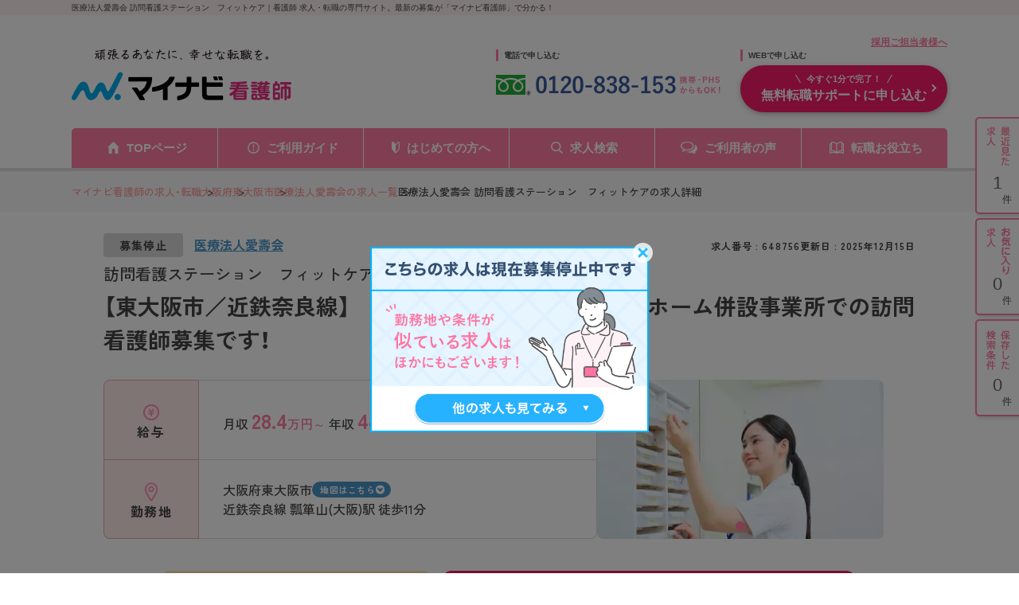

--- FILE ---
content_type: text/css
request_url: https://kango.mynavi.jp/common/css/recruitment_closed.css
body_size: 824
content:
.quesPop_in {
	position: absolute;
	top: 43%;
	left: 50%;
	z-index: 1000;
	-webkit-transform: translate(-50%, 0);
	-moz-transform: translate(-50%, 0);
	-ms-transform: translate(-50%, 0);
	transform: translate(-50%, 0);
}

.quesPop-btn a:hover {
	opacity: 0.7;
}

.quesPop-btn a .is-btn {
	display: table-cell;
}

#overlay {
    position: fixed;
    top: 0;
    left: 0;
    width: 100%;
    height: 100%;
    background-color: rgba(0, 0, 0, 0.5);
    z-index: 999;
}

.link_button_area_recruitment_closed {
    width: 340px;
    margin: 0 auto 50px;
    position: relative;
    display: flex;
    justify-content: center;
    line-height: 4;
    font-size: 1.6rem;
    font-weight: bold;
    letter-spacing: 0.25rem;
    font-feature-settings: 'palt';
    border-radius: 40px;
    cursor: pointer;
    background: #3BAFFF;
    color: #fff;
}

.link_button_area_recruitment_closed:hover {
    opacity: 0.7;
}

#close-btn {
    position: absolute;
    top: -5px;
    right: -5px;
    width: 25px;
    height: 25px;
    background-color: white;
    color: white;
    border: none;
    border-radius: 50%;
    display: flex;
    align-items: center;
    justify-content: center;
    cursor: pointer;
    font-size: 20px;
    text-align: center;
    opacity: 0.8;
    z-index: 100000;
}

#close-btn::before, #close-btn::after {
    content: '';
    position: absolute;
    width: 15px;
    height: 3px;
    background-color: #01B1FF;
}

#close-btn::before {
    transform: rotate(45deg);
}
#close-btn::after {
    transform: rotate(-45deg);
}

#close-btn:hover {
    opacity: 0.5;
}

.recruitment_closed_banner {
    width: 350px;
    cursor: pointer;
}